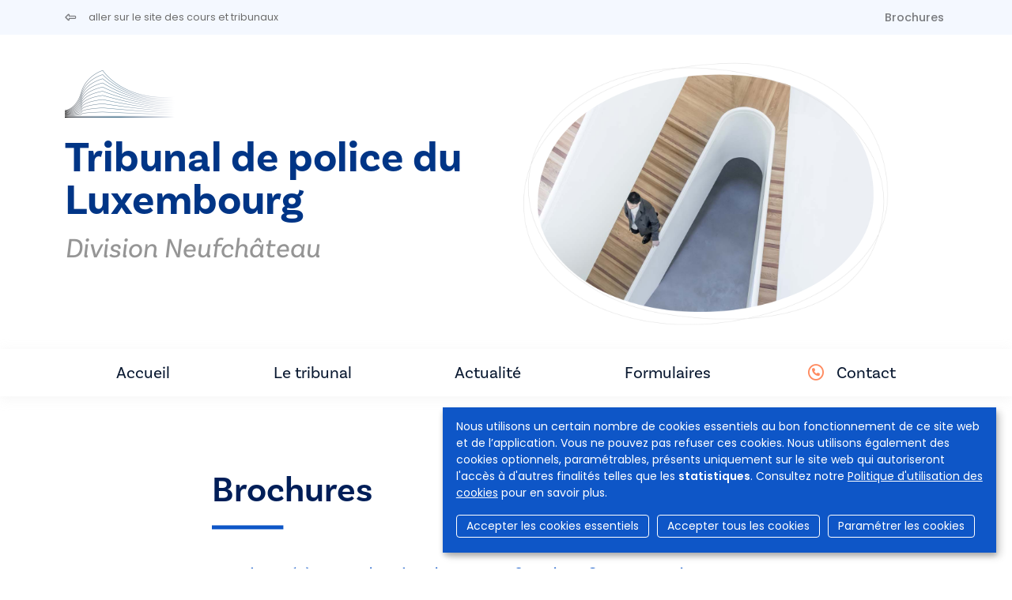

--- FILE ---
content_type: text/html; charset=UTF-8
request_url: https://tribunaux-rechtbanken.be/fr/tribunal-de-police-du-luxembourg-division-neufchateau/brochures
body_size: 6390
content:
<!DOCTYPE html>
<html lang="fr" dir="ltr">
  <head>
    <meta charset="utf-8" />
<script async src="https://www.googletagmanager.com/gtag/js?id=UA-143007128-1"></script>
<script>window.dataLayer = window.dataLayer || [];function gtag(){dataLayer.push(arguments)};gtag("js", new Date());gtag("set", "developer_id.dMDhkMT", true);gtag("config", "UA-143007128-1", {"groups":"default","anonymize_ip":true,"page_placeholder":"PLACEHOLDER_page_path","allow_ad_personalization_signals":false});</script>
<meta name="Generator" content="Drupal 9 (https://www.drupal.org)" />
<meta name="MobileOptimized" content="width" />
<meta name="HandheldFriendly" content="true" />
<meta name="viewport" content="width=device-width, initial-scale=1.0" />
<link rel="icon" href="/sites/default/files/favicon.ico" type="image/vnd.microsoft.icon" />


                <title>Brochures | Tribunal de police du Luxembourg - division Neufchâteau</title>
      
            <script async src="https://www.googletagmanager.com/gtag/js?id=G-SML5SKV78N"></script>
      <script>
        window.dataLayer = window.dataLayer || [];
        function gtag(){dataLayer.push(arguments);}
        gtag('js', new Date());

        gtag('config', 'G-SML5SKV78N');
      </script>

                              <link rel="stylesheet" href="https://cdn.gcloud.belgium.be/fr/o9ULhoEBTbVbdHDCdsGv/style.css">
          <script src="https://cdn.gcloud.belgium.be/fr/o9ULhoEBTbVbdHDCdsGv/app.js"></script>
              
            <link rel="apple-touch-icon" sizes="180x180" href="/apple-touch-icon.png">
      <link rel="icon" type="image/png" sizes="32x32" href="/favicon-32x32.png">
      <link rel="icon" type="image/png" sizes="16x16" href="/favicon-16x16.png">
      <link rel="manifest" href="/site.webmanifest">

      <!-- Google fonts -->
      <link rel="preconnect" href="https://fonts.googleapis.com">
      <link rel="preconnect" href="https://fonts.gstatic.com" crossorigin="crossorigin">
      <link href="https://fonts.googleapis.com/css2?family=Poppins:ital,wght@0,300;0,400;0,500;0,600;1,300;1,400;1,500;1,600&display=swap" rel="stylesheet">

      <!-- Adobe fonts -->
      <link rel="stylesheet" href="https://use.typekit.net/znv3xyp.css">

            
      <!-- Fontawesome -->
      <script src="https://kit.fontawesome.com/8476f10389.js" crossorigin="anonymous"></script>

      <!-- Bootstrap CSS -->
            <link href="https://cdn.jsdelivr.net/npm/bootstrap@5.2.0-beta1/dist/css/bootstrap.min.css" rel="stylesheet" integrity="sha384-0evHe/X+R7YkIZDRvuzKMRqM+OrBnVFBL6DOitfPri4tjfHxaWutUpFmBp4vmVor" crossorigin="anonymous">
      <!-- CSS -->
      <link rel="stylesheet" media="all" href="/core/modules/system/css/components/ajax-progress.module.css?t99m4i" />
<link rel="stylesheet" media="all" href="/core/modules/system/css/components/align.module.css?t99m4i" />
<link rel="stylesheet" media="all" href="/core/modules/system/css/components/autocomplete-loading.module.css?t99m4i" />
<link rel="stylesheet" media="all" href="/core/modules/system/css/components/fieldgroup.module.css?t99m4i" />
<link rel="stylesheet" media="all" href="/core/modules/system/css/components/container-inline.module.css?t99m4i" />
<link rel="stylesheet" media="all" href="/core/modules/system/css/components/clearfix.module.css?t99m4i" />
<link rel="stylesheet" media="all" href="/core/modules/system/css/components/details.module.css?t99m4i" />
<link rel="stylesheet" media="all" href="/core/modules/system/css/components/hidden.module.css?t99m4i" />
<link rel="stylesheet" media="all" href="/core/modules/system/css/components/item-list.module.css?t99m4i" />
<link rel="stylesheet" media="all" href="/core/modules/system/css/components/js.module.css?t99m4i" />
<link rel="stylesheet" media="all" href="/core/modules/system/css/components/nowrap.module.css?t99m4i" />
<link rel="stylesheet" media="all" href="/core/modules/system/css/components/position-container.module.css?t99m4i" />
<link rel="stylesheet" media="all" href="/core/modules/system/css/components/progress.module.css?t99m4i" />
<link rel="stylesheet" media="all" href="/core/modules/system/css/components/reset-appearance.module.css?t99m4i" />
<link rel="stylesheet" media="all" href="/core/modules/system/css/components/resize.module.css?t99m4i" />
<link rel="stylesheet" media="all" href="/core/modules/system/css/components/sticky-header.module.css?t99m4i" />
<link rel="stylesheet" media="all" href="/core/modules/system/css/components/system-status-counter.css?t99m4i" />
<link rel="stylesheet" media="all" href="/core/modules/system/css/components/system-status-report-counters.css?t99m4i" />
<link rel="stylesheet" media="all" href="/core/modules/system/css/components/system-status-report-general-info.css?t99m4i" />
<link rel="stylesheet" media="all" href="/core/modules/system/css/components/tabledrag.module.css?t99m4i" />
<link rel="stylesheet" media="all" href="/core/modules/system/css/components/tablesort.module.css?t99m4i" />
<link rel="stylesheet" media="all" href="/core/modules/system/css/components/tree-child.module.css?t99m4i" />
<link rel="stylesheet" media="all" href="/core/modules/views/css/views.module.css?t99m4i" />
<link rel="stylesheet" media="all" href="/modules/contrib/social_media_links/css/social_media_links.theme.css?t99m4i" />
<link rel="stylesheet" media="all" href="/themes/custom/hr_theme_nine/assets/css/style.css?t99m4i" />
<link rel="stylesheet" media="all" href="/sites/default/files/asset_injector/css/admin_court_my_juridictions_cel-531c31d3b3b20a2430cd69003638a54e.css?t99m4i" />
<link rel="stylesheet" media="all" href="/sites/default/files/asset_injector/css/court_admin_breadcrumb-b8b0915d0c7c36a317836e691c53de3d.css?t99m4i" />
<link rel="stylesheet" media="all" href="/sites/default/files/asset_injector/css/form_managed_file-125fd9062388f88fe59846840033eef8.css?t99m4i" />
<link rel="stylesheet" media="all" href="/sites/default/files/asset_injector/css/griffie_section_paragraph_-903aa069ccc1bdaad96d6e7edf8df924.css?t99m4i" />
<link rel="stylesheet" media="all" href="/sites/default/files/asset_injector/css/modify_button-5ac6aee45145700330c8a267c107bfc8.css?t99m4i" />

        </head>
        <body class="leaflets">
                    <a href="#main-content" class="visually-hidden focusable">
            Aller au contenu principal
          </a>
          

          
            <div class="dialog-off-canvas-main-canvas" data-off-canvas-main-canvas>
    <header role="banner">
  
    <div id="block-secondnavigation" class="secondary-menu bg-light mb-3">

	<div class="container d-flex justify-content-between">

		<ul class="nav">
			<li class="nav-item">
				<a href="/fr" class="nav-link link ps-0">
					<i class="fa-regular fa-left-long pe-3"></i>
					<span class="link__label small fw-normal">aller sur le site des cours et tribunaux</span>
				</a>
			</li>
		</ul>

		<ul
			class="nav">
						<li class="nav-item">
				<a class="nav-link brochures " href="/fr/tribunal-de-police-du-luxembourg-division-neufchateau/brochures">
					Brochures
				</a>
			</li>

														</ul>
	</div>
</div>

        
</header>

<section class="jumbo court_jumbo">
  <div class="container">
    <div class="row">

      <div class="col-xl-6 order-lg-2">
        <div class="jumbo__photo">
          <img class="jumbotron" src="https://www.rechtbanken-tribunaux.be/themes/custom/hr_theme_nine/assets/images/blob/jumbo/blob02.png" style="background-image:url('/themes/custom/hr_theme_nine/assets/images/jumbotron/default.jpg')"/>
        </div>
        
      </div>

      <div class="col-xl-6 order-lg-1">
        <div class="mb-4">
          
      <div class="court_logo">
      <a href="/fr" class="navbar-brand" rel="home">
        <div class="logo">
          <img src="/themes/custom/hr_theme_court/logo.png" alt="Accueil"/>
        </div>
      </a>
    </div>
  
        </div>
        <div class="jumbo__title">
          <h1><a href="/fr/tribunal-de-police-du-luxembourg" class="text-decoration-none">Tribunal de police du Luxembourg</a></h1>
                      <h2>Division  Neufchâteau</h2>
                    <div class="jumbo__intro">
            
          </div>
        </div>
      </div>
    </div>
  </section>

  
<nav class="navbar navbar-expand-xl navbar-light third-nav" id="main-menu-court">
	<div class="container">
		<button class="navbar-toggler" type="button" data-bs-toggle="collapse" data-bs-target="#navbarNav" aria-controls="navbarNav" aria-expanded="false" aria-label="Toggle navigation">
			<span class="navbar-toggler-icon"></span>
		</button>

		<div class="collapse navbar-collapse" id="navbarNav">
			<ul
				class="navbar-nav">
								<li class="nav-item">
										<a id="home" class="nav-link home " href="/fr/tribunal-de-police-du-luxembourg-division-neufchateau">
						Accueil
											</a>
				</li>
																													<li class="nav-item">
												<a id="home" class="nav-link info " href="/fr/tribunal-de-police-du-luxembourg-division-neufchateau/info">
							Le tribunal
						</a>
					</li>
																																				<li class="nav-item">
														<a class="nav-link news " href="/fr/tribunal-de-police-du-luxembourg-division-neufchateau/news">
								Actualité
							</a>
						</li>
																					<li class="nav-item">
														<a class="nav-link documents " href="/fr/tribunal-de-police-du-luxembourg-division-neufchateau/documents">
																	Formulaires
															</a>
						</li>
																														<li class="nav-item contact-link ">
						<i class="fa-regular fa-circle-phone text-orange pe-2 fs-5"></i>
						<a class="nav-link contact " href="/fr/tribunal-de-police-du-luxembourg-division-neufchateau/contact">
							Contact
						</a>
					</li>
				</ul>
			</div>
		</div>
	</nav>

<div class="container highlighted">
    <div>
    <div data-drupal-messages-fallback class="hidden"></div>

  </div>

  
</div>
<main role="main" class="container py-5">
  <a id="main-content" tabindex="-1"></a>

  <div class="layout-content">
      <div>
    <div id="block-hr-theme-court-content">
  
    
      <div class="views-element-container"><div class="js-view-dom-id-e1a0d0d008879af4aa3121dfb281ff367dd610a15ae37742f72ad64bdd764d95 view-leaflets-page">
	
	
	

			<header>
			<div class="col-md-8 offset-md-2">
				<h2>Brochures</h2>
			</div>
		</header>
	
	
	


	<div class="col-md-8 offset-md-2">
						<div class="mb-5 view-leaflets-page-block">
																<div class="mb-5 view-leaflets-page-block">
							    <div><div><span><a href="/sites/default/files/media/brochures/fr/brochure-dinformation-condamne-a-une-peine-de-prison-entre-6-mois-et-3-ans.pdf" class="text-decoration-none" target="_blank">Condamné à une peine de prison entre 6 mois et 3 ans ? Brochure d’information sur l’exécution de votre peine</a></span></div></div>
    <div><div><span><a href="/sites/default/files/media/brochures/fr/fr11-je-suis-cite-a-laudience-penale-du-tribunal-de-police.-et-maintenant-juin-2025.pdf" class="text-decoration-none" target="_blank">Je suis cité à l’audience pénale du tribunal de police. Et maintenant ?</a></span></div></div>
    <div><div><span><a href="/sites/default/files/media/brochures/fr/lhuissier-de-justice.pdf" class="text-decoration-none" target="_blank">L&#039;huissier de justice</a></span></div></div>
    <div><div><span><a href="/sites/default/files/media/brochures/fr/la-peine-de-travail-autonome.pdf" class="text-decoration-none" target="_blank">La peine de travail</a></span></div></div>
    <div><div><span><a href="/sites/default/files/media/brochures/probation.pdf" class="text-decoration-none" target="_blank">La probation</a></span></div></div>
    <div><div><span><a href="/sites/default/files/media/brochures/fr/le-pouvoir-judiciaire-division-du-droit.pdf" class="text-decoration-none" target="_blank">Le pouvoir judiciaire - Division du droit</a></span></div></div>
    <div><div><span><a href="/sites/default/files/media/brochures/fr/le-pouvoir-judiciaire-organisation.pdf" class="text-decoration-none" target="_blank">Le pouvoir judiciaire - Organisation</a></span></div></div>
    <div><div><span><a href="/sites/default/files/media/brochures/fr/le-pouvoir-judiciaire-principes-generaux.pdf" class="text-decoration-none" target="_blank">Le pouvoir judiciaire - Principes généraux</a></span></div></div>
    <div><div><span><a href="/sites/default/files/media/documents/mon-affaire-a-ete-traitee-a-laudience-du-tribunal-de-police.pdf" class="text-decoration-none" target="_blank">Mon affaire a été traitée à l’audience pénale du tribunal de police. Et maintenant ?</a></span></div></div>
    <div><div><span><a href="/sites/default/files/media/brochures/fr/un-meilleur-acces-a-la-justice.pdf" class="text-decoration-none" target="_blank">Un meilleur accès à la justice</a></span></div></div>
    <div><div><span><a href="/sites/default/files/media/brochures/fr/vos-droits-en-tant-que-victime-dinfractions.pdf" class="text-decoration-none" target="_blank">Vos droits en tant que  victime d&#039;infraction</a></span></div></div>
    <div><div><span><a href="/sites/default/files/media/brochures/fr/vous-etes-condamne.pdf" class="text-decoration-none" target="_blank">Vous êtes condamné</a></span></div></div>
    <div><div><span><a href="/sites/default/files/media/brochures/fr/vous-etes-temoin.pdf" class="text-decoration-none" target="_blank">Vous êtes témoin</a></span></div></div>

						</div>
									</div>
						
		</div>


		

	
	

	
	
</div>
</div>

  </div>

  </div>

  </div>

  
  
</main>

<footer role="contentinfo">
  <div class="footer__section_menu">
	<div class="container">
		<div class="row">
			<div class="col-xl-4 footer__first_column">
				  <a href="/fr/jobs">
    Jobs
  </a>
  <a href="/fr/presse">
    Presse
  </a>

  <a href="/fr/user/login">
    Se connecter
  </a>

  <a href="/fr/faq">
    FAQ
  </a>
  <a href="/fr/contact">
    Contact
  </a>
			</div>
			<div class="col-xl-6 footer__main_menu">
				<nav role="navigation" aria-labelledby="block-hr-theme-court-footer-menu" id="block-hr-theme-court-footer">
            
  <h2 class="visually-hidden" id="block-hr-theme-court-footer-menu">Footer-menu</h2>
  

        <div class="row">
  <div class="col-md-4">
    <h4>Tribunaux</h4>
    <ul>
                    <li>
          <a href="/fr/tribunaux/justice-de-paix">Justice de paix</a>
        </li>
              <li>
          <a href="/fr/tribunaux/tribunal-de-police">Tribunal de police</a>
        </li>
              <li>
          <a href="/fr/tribunaux/tribunal-de-premiere-instance">Tribunal de première instance</a>
        </li>
              <li>
          <a href="/fr/tribunaux/tribunal-du-travail">Tribunal du travail</a>
        </li>
              <li>
          <a href="/fr/tribunaux/tribunal-de-lentreprise">Tribunal de l&#039;entreprise</a>
        </li>
          </ul>
  </div>
  <div class="col-md-4">
    <h4>Cours</h4>
    <ul>
                    <li>
          <a href="/fr/cours/cour-dappel">Cour d&#039;appel</a>
        </li>
              <li>
          <a href="/fr/cours/cour-du-travail">Cour du travail</a>
        </li>
              <li>
          <a href="/fr/cours/cour-dassises">Cour d&#039;assises</a>
        </li>
              <li>
          <a href="/fr/cours/cour-de-cassation">Cour de cassation</a>
        </li>
          </ul>
  </div>

      <div class="col-md-4">
      <h4>Collège</h4>
      <ul>
                          <li>
            <a href="/fr/college">Le Collège</a>
          </li>
              </ul>
    </div>
  
</div>

<div class="row">
      <div class="col-md-4">
      <h4>Infos utiles</h4>
      <ul>
                          <li>
            <a href="/fr/le-systeme-judiciaire-belge">Le système judiciaire belge</a>
          </li>
                  <li>
            <a href="/fr/les-personnes-dans-les-tribunaux/magistrature-assise">Personnes dans les tribunaux</a>
          </li>
                  <li>
            <a href="/fr/procedures-dans-les-tribunaux/mediation">Procédures dans les tribunaux</a>
          </li>
                  <li>
            <a href="/fr/statistiques">Statistiques</a>
          </li>
                  <li>
            <a href="/fr/brochures">Brochures</a>
          </li>
              </ul>
    </div>
  
      <div class="col-md-4">
      <h4>Actualité</h4>
      <ul>
                          <li>
            <a href="/fr/nouvelles">Actualités</a>
          </li>
              </ul>
    </div>

    <div class="col-md-4">
      <h4>e-Tools</h4>
      <ul>
                  <li>
            <a href="https://dossier.just.fgov.be/cgi-dossier/dossier.pl?lg=fr">Votre dossier</a>
          </li>
                  <li>
            <a href="https://justonweb.be/">Just-on-web</a>
          </li>
                  <li>
            <a href="https://access.eservices.just.fgov.be/edeposit/fr/login">e-Deposit</a>
          </li>
                  <li>
            <a href="https://competence-territoriale.just.fgov.be/cgi-main/competence-territoriale.pl">Compétence territoriale</a>
          </li>
              </ul>
    </div>
    </div>

  </nav>

			</div>
			<div class="col-md-2"></div>
		</div>
	</div>
</div>
<div class="footer__section_disclaimer">
	<div class="container">
		<div class="row">
			<div class="col-md-4">
				<p>&copy
					Cours et tribunaux de Belgique
					<i class="fa-light fa-horizontal-rule"></i>
					2026
				</p>
			</div>
			<div class="col-md-6">
				<ul class="nav">
	<li class="nav-item">
		<a class="nav-link" href="/fr/disclaimer">
			Disclaimer
		</a>
	</li>
	<li class="nav-item">
		<a class="nav-link" href="/fr/politique-en-matiere-de-protection-de-la-vie-privee">
			Confidentialité
		</a>
	</li>
	<li class="nav-item">
		<a class="nav-link" href="/fr/protection-de-vos-donnees-personnelles-politique-sur-la-gestion-des-cookies">
			Gestion des cookies
		</a>
	</li>
	<li class="nav-item">
		<a class="nav-link" href="/fr/declaration-daccessibilite">
			Accessibilité
		</a>
	</li>
</ul>
			</div>
			<div class="col-md-2">
				<ul class="nav">
  <li class="nav-item">
    <a class="nav-link py-0 px-2" href="https://www.linkedin.com/company/cct-chr" target="_blank">
      <i class="fa-brands fa-linkedin-in"></i>
    </a>
  </li>
  <li class="nav-item">
    <a class="nav-link py-0 px-2" href="https://www.facebook.com/College.CCT.CHR/" target="_blank">
      <i class="fa-brands fa-facebook-f"></i>
    </a>
  </li>
  <li class="nav-item">
    <a class="nav-link py-0 px-2" href="https://twitter.com/CHR_CCT" target="_blank">
      <i class="fa-brands fa-x-twitter"></i>
    </a>
  </li>
  <li class="nav-item">
    <a class="nav-link py-0 px-2" href="https://www.instagram.com/chr_cct/" target="_blank">
      <i class="fa-brands fa-instagram"></i>
    </a>
  </li>
  <li class="nav-item">
    <a class="nav-link py-0 px-2" href="https://www.youtube.com/channel/UCPz1N2vjZMyjpu3gRDpaG1A" target="_blank">
      <i class="fa-brands fa-youtube"></i>
    </a>
  </li>
</ul>			</div>
		</div>
	</div>
</div>

</footer>

  </div>

          
          <!-- Bootstrap JS -->
          <!-- JavaScript Bundle with Popper -->
          <script src="https://cdn.jsdelivr.net/npm/bootstrap@5.2.0-beta1/dist/js/bootstrap.bundle.min.js" integrity="sha384-pprn3073KE6tl6bjs2QrFaJGz5/SUsLqktiwsUTF55Jfv3qYSDhgCecCxMW52nD2" crossorigin="anonymous"></script>
          <!-- JS -->
          <script type="application/json" data-drupal-selector="drupal-settings-json">{"path":{"baseUrl":"\/","scriptPath":null,"pathPrefix":"fr\/","currentPath":"node\/225\/brochures","currentPathIsAdmin":false,"isFront":false,"currentLanguage":"fr"},"pluralDelimiter":"\u0003","suppressDeprecationErrors":true,"ajaxPageState":{"libraries":"asset_injector\/css.admin_court_my_juridictions_cel,asset_injector\/css.court_admin_breadcrumb,asset_injector\/css.form_managed_file,asset_injector\/css.griffie_section_paragraph_,asset_injector\/css.modify_button,google_analytics\/google_analytics,hr_theme_court\/court,hr_theme_nine\/global,social_media_links\/social_media_links.theme,system\/base,views\/views.ajax,views\/views.module","theme":"hr_theme_court","theme_token":"IHxKsdVwMSnCmXGi07kOOtm5fxSvH2EVwyMgvubKfww"},"ajaxTrustedUrl":[],"google_analytics":{"account":"UA-143007128-1","trackOutbound":true,"trackMailto":true,"trackTel":true,"trackDownload":true,"trackDownloadExtensions":"7z|aac|arc|arj|asf|asx|avi|bin|csv|doc(x|m)?|dot(x|m)?|exe|flv|gif|gz|gzip|hqx|jar|jpe?g|js|mp(2|3|4|e?g)|mov(ie)?|msi|msp|pdf|phps|png|ppt(x|m)?|pot(x|m)?|pps(x|m)?|ppam|sld(x|m)?|thmx|qtm?|ra(m|r)?|sea|sit|tar|tgz|torrent|txt|wav|wma|wmv|wpd|xls(x|m|b)?|xlt(x|m)|xlam|xml|z|zip"},"views":{"ajax_path":"\/fr\/views\/ajax","ajaxViews":{"views_dom_id:e1a0d0d008879af4aa3121dfb281ff367dd610a15ae37742f72ad64bdd764d95":{"view_name":"leaflets","view_display_id":"page_3","view_args":"225","view_path":"\/node\/225\/brochures","view_base_path":"node\/%\/brochures","view_dom_id":"e1a0d0d008879af4aa3121dfb281ff367dd610a15ae37742f72ad64bdd764d95","pager_element":0}}},"user":{"uid":0,"permissionsHash":"d5083c57aa100d6c3eab29694828bd41584672f4a2f221cc5ce8c6255ff637d7"}}</script>
<script src="/core/assets/vendor/jquery/jquery.min.js?v=3.6.3"></script>
<script src="/core/misc/polyfills/element.matches.js?v=9.5.10"></script>
<script src="/core/misc/polyfills/object.assign.js?v=9.5.10"></script>
<script src="/core/misc/polyfills/nodelist.foreach.js?v=9.5.10"></script>
<script src="/core/assets/vendor/css-escape/css.escape.js?v=1.5.1"></script>
<script src="/core/assets/vendor/es6-promise/es6-promise.auto.min.js?v=4.2.8"></script>
<script src="/core/assets/vendor/once/once.min.js?v=1.0.1"></script>
<script src="/core/assets/vendor/jquery-once/jquery.once.min.js?v=2.2.3"></script>
<script src="/sites/default/files/languages/fr_-38EuEaSU_l17FGpPN5OFEXIG9rPBOuBiGN4Rc8HB6w.js?t99m4i"></script>
<script src="/core/misc/drupalSettingsLoader.js?v=9.5.10"></script>
<script src="/core/misc/drupal.js?v=9.5.10"></script>
<script src="/core/misc/drupal.init.js?v=9.5.10"></script>
<script src="/core/assets/vendor/tabbable/index.umd.min.js?v=5.3.3"></script>
<script src="/modules/contrib/google_analytics/js/google_analytics.js?v=9.5.10"></script>
<script src="/core/misc/jquery.once.bc.js?v=9.5.10"></script>
<script src="/themes/custom/hr_theme_nine/assets/js/general.js?v=9.5.10"></script>
<script src="/themes/custom/hr_theme_court/assets/js/court.js?t99m4i"></script>
<script src="/core/assets/vendor/jquery-form/jquery.form.min.js?v=4.3.0"></script>
<script src="/core/misc/progress.js?v=9.5.10"></script>
<script src="/core/assets/vendor/loadjs/loadjs.min.js?v=4.2.0"></script>
<script src="/core/misc/ajax.js?v=9.5.10"></script>
<script src="/core/modules/views/js/base.js?v=9.5.10"></script>
<script src="/core/modules/views/js/ajax_view.js?v=9.5.10"></script>


                                <script data-type="text/javascript" data-name="analytics" type="opt-in">
              var _paq = window._paq || [];
              /* tracker methods like "setCustomDimension" should be called before "trackPageView" */
              _paq.push(['trackPageView']);
              _paq.push(['enableLinkTracking']);
              (function() {
                var u="https://matomo.bosa.be/";
                _paq.push(['setTrackerUrl', u+'matomo.php']);
                _paq.push(['setSiteId', '430']);
                var d=document, g=d.createElement('script'), s=d.getElementsByTagName('script')[0];
                g.type='text/javascript'; g.async=true; g.defer=true; g.src=u+'matomo.js'; s.parentNode.insertBefore(g,s);
              })();
            </script>
          
          </body>
        </html>
